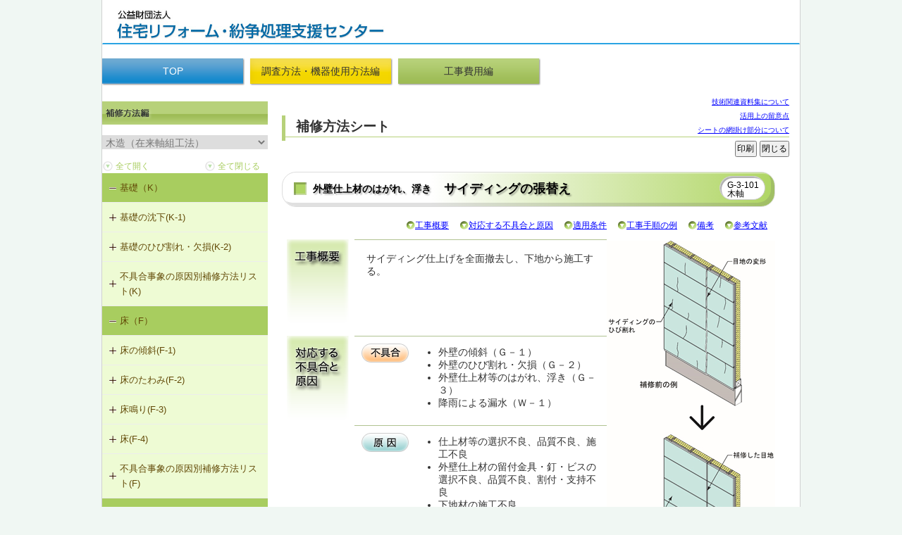

--- FILE ---
content_type: text/html;charset=UTF-8
request_url: https://reference.chord.or.jp/sr/hs/t/G-3-101.html
body_size: 10973
content:
<!DOCTYPE html PUBLIC "-//W3C//DTD XHTML 1.0 Transitional//EN" "http://www.w3.org/TR/xhtml1/DTD/xhtml1-transitional.dtd">
<html xmlns="http://www.w3.org/1999/xhtml" xml:lang="ja" lang="ja">









<head>
<meta http-equiv="Pragma" content="no-cache">
<meta http-equiv="Cache-Control" content="no-cache">
<meta http-equiv="Expires" content="0">
<meta http-equiv="content-type" content="text/html; charset=UTF-8" />
<meta http-equiv="content-style-type" content="text/css" />
<meta http-equiv="content-script-type" content="text/javascript" />
<meta http-equiv="content-language" content="ja" />
<meta name="Keywords" content="住宅不具合・瑕疵総合データベース" />
<meta name="Description" content="住宅不具合・瑕疵総合データベース" />
<!-- NEW CLOUD -->



<link rel="stylesheet" href="/css/basic.css" type="text/css" />
<link rel="stylesheet" href="/css/card_column.css" type="text/css" />
<link rel="stylesheet" type="text/css" media="screen, print" href="/sr/css/hs_card.css" />
<link rel="stylesheet" href="/css/jquery.alerts.css" type="text/css" />
<link rel="stylesheet" href="/css/public_2012.css" type="text/css" />
<link rel="stylesheet" href="/css/column.css" type="text/css" />




<link rel="stylesheet" href="/sr/css_general/basic.css?=20260126074747" type="text/css" />
<!-- Global site tag (gtag.js) - Google Analytics -->
<script async src="https://www.googletagmanager.com/gtag/js?id=UA-3962190-8"></script>
<script>
  window.dataLayer = window.dataLayer || [];
  function gtag(){dataLayer.push(arguments);}
  gtag('js', new Date());

  gtag('config', 'UA-3962190-8');
</script>



<title>住宅紛争処理技術関連資料集</title>


<script type="text/javascript" src="/js/jquery/jquery-1.3.2.min.js"></script>
<script type="text/javascript" src="/js/jquery/jquery.highlight-5.js"></script>
<script type="text/javascript" src="/js/highlight_ajax.js"></script>
<script type="text/javascript" src="/js/mysheet/mysheet.js"></script>
<script type="text/javascript" src="/js/jquery/jquery.alerts.js"></script>
<script type="text/javascript" src="/js/jquery/jquery.ui.draggable.js"></script>
<script type="text/javascript" src="/js/polyfill/url.js"></script>
<script type="text/javascript">
$(document).ready( function() {
  $('#koz_pull').change(function(){
      // value値が2のデータを選択
      var permalinks = {
        1: "/sr/hs/t/f-1-101.html",
        2: "/sr/hs/t/f-3-202.html",
        3: "/sr/hs/rc/g-2-305.html",
        4: "/sr/hs/s/f-2-401.html"
      }
      $('#form_koz').attr('action', permalinks[$(this).val()]).submit();
  });

  const urlQuery = url = window.location.search;
  const kozId = urlQuery.replace(/.*koz\=(\d).*/, '\$1') * 1;
  if ( kozId ) {
    $('#hs_Main a').each( function () {
      try {
        const url = new URL( this.href );
        if ( ! url.searchParams.has( 'koz' ) && /\.s?html?$|\/$/i.test( url.pathname ) ) {
          url.searchParams.append( 'koz', kozId );
          this.href = url.toString();
        }
      } catch (e) {}
    } );
  }
});

var count;
function BoxChecked(check){
  for(count = 0; count < document.form.menuck.length; count++){
    document.form.menuck[count].checked = check;  //チェックボックスをON/OFFにする
  }
}
//全て開く・全て閉じる-->
</script>

</head>

<body>

<div id='my_wrapper' class="no-login ">
    <div id="my_header_general">
        <h1><img class="logo" src="/sr/img_general/logo.jpg" alt="住まいるダイヤル"></h1>
        
    </div>










  





  




<div class="nav_bar">
  <div class="top_nav"><a href="/sr/hs/index.html" class="top_nav_1">TOP</a><a href="/sr/ts/index.html?koz=1#mokuji" class="top_nav_2">調査方法・機器使用方法編</a><a href="/sr/kj/index.html" class="top_nav_3">工事費用編</a></div>
</div>
<div id="content_box" class="hs">
  <div class="side_menu hs_side">
    <img src="/sr/img/column/hs_headtitle.png" width="235" height="33" alt="補修方法編" />
    <div class="construction">
      <form method="post" id="form_koz" name="koz_pulldown" action="#">
        <select id="koz_pull" name="sel_koz">
        <option selected value="1">木造（在来軸組工法）</option>
        <option value="2">木造（枠組壁工法）</option>
        <option value="3">鉄筋コンクリート造</option>
        <option value="4">鉄骨造</option>
      </select>
        <input type="hidden" name="gd" value="card">
        <input type="hidden" name="cd" value="5575">
        <input type="hidden" name="koz" value="1">
        <input type="hidden" name="cls" value="y">
        <input type="hidden" name="select_bui" value="外壁（G）">
        <input type="hidden" name="koz_pull_changed" value="1">
      </form>
    </div>
    <form name="form" method="GET">
      <div class="clearfix">
        <div class="all_open">
          <input type="button" onClick="BoxChecked(true);" VALUE="全て開く">
        </div>
        <div class="all_close">
          <input type="button" onClick="BoxChecked(false);" VALUE="全て閉じる">
        </div>
      </div>




  
  
    
      

    
  

  
  
    
      

    
  

  
  
    
      

    
  

  
  

  
  
    
      

    
  

  
  
    
      

    
  

  
  

  
  
    
      

    
  

  
  
    
      

    
      

    
  

  
  
    
      

    
  

  
  
    
      

    
  

  
  
    
      

    
  

  
  
    
      

    
  

  
  
    
      

    
  

  
  
    
      

    
  

  
  
    
      

    
  

  
  
    
      

    
  

  
  
    
      

    
  

  
  
    
      

    
  

  
  
    
      

    
  

  
  
    
      

    
  

  
  
    
      

    
  

  
  

  
  

  
  

  
  

  
  

  
  

  
  

  
  

  
  

  
  

  
  

  
  

  
  
    
      

    
  

  
  
    
      

    
  

  
  
    
      

    
  

  
  
    
      

    
  

  
  
    
      

    
  

  
  

  
  

  
  

  
  

  
  

  
  

  
  

  
  

  
  

  
  
    
      

    
  

  
  
    
      

    
  

  
  

  
  

  
  

  
  
    
      

    
  

  
  
    
      

    
  

  
  
    
      

    
      

    
  

  
  

  
  
    
      

    
  

  
  
    
      

    
  

  
  
    
      

    
  

  
  
    
      

    
  

  
  
    
      

    
  

  
  

  
  

  
  

  
  

  
  

  
  

  
  

  
  

  
  
    
      

    
  

  
  
    
      

    
  

  
  

  
  

  
  

  
  

  
  

  
  

  
  

  
  

  
  

  
  

  
  

  
  

  
  

  
  

  
  

  
  

  
  

  
  

  
  
    
      

    
  

  
  
    
      

    
  

  
  
    
      

    
  

  
  

  
  

  
  

  
  

  
  

  
  

  
  

  
  

  
  
    
      

    
  

  
  
    
      

    
  

  
  

  
  
    
      

    
  

  
  
    
      

    
  

  
  
    
      

    
  

  
  
    
      

    
  

  
  
    
      

    
  

  
  
    
      

    
  

  
  

  
  

  
  
    
      

    
  

  
  
    
      

    
  

  
  
    
      

    
  

  
  

  
  

  
  

  
  

  
  

  
  

  
  

  
  
    
      

    
  

  
  

  
  
    
      

    
  

  
  
    
      

    
  

  
  
    
      

    
  

  
  
    
      

    
  

  
  
    
      

    
  

  
  
    
      

    
  

  
  
    
      

    
  

  
  
    
      

    
      

    
  

  
  
    
      

    
  

  
  
    
      

    
  

  
  
    
      

    
  

  
  
    
      

    
  

  
  
    
      

    
  

  
  
    
      

    
  

  
  
    
      

    
  

  
  

  
  

  
  

  
  

  
  

  
  

  
  

  
  

  
  
    
      

    
  

  
  
    
      

    
  

  
  

  
  

  
  
    
      

    
  

  
  

  
  

  
  

  
  
    
      

    
  

  
  

  
  

  
  

  
  
    
      

    
  

  
  
    
      

    
  

  
  
    
      

    
  

  
  
    
      

    
  

  
  
    
      

    
  

  
  
    
      

    
  

  
  
    
      

    
  

  
  
    
      

    
  

  
  
    
      

    
  

  
  
    
      

    
  

  
  
    
      

    
  

  
  
    
      

    
  

  
  
    
      

    
  

  
  
    
      

    
  

  
  
    
      

    
  

  
  

  
  

  
  

  
  

  
  

  
  

  
  

  
  

  
  

  
  

  
  

  
  

  
  

  
  

  
  

  
  

  
  

  
  

  
  

  
  

  
  

  
  

  
  

  
  

  
  

  
  

  
  

  
  

  
  

  
  

  
  

  
  

  
  

  
  

  
  

  
  

  
  

  
  

  
  

  
  

  
  
    
      

    
  

  
  
    
      

    
  

  
  
    
      

    
  

  
  
    
      

    
  

  
  
    
      

    
  

  
  
    
      

    
  

  
  
    
      

    
  

  
  
    
      

    
  

  
  
    
      

    
  

  
  
    
      

    
  

  
  
    
      

    
  

  
  
    
      

    
  

  
  
    
      

    
  

  
  
    
      

    
  

  
  
    
      

    
  

  
  
    
      

    
  

  
  
    
      

    
  

  
  
    
      

    
  

  
  

  
  
    
      

    
  

  
  

  
  

  
  

  
  

  
  

  
  

  
  

  
  
    
      

    
  

  
  
    
      

    
  

  
  
    
      

    
  

  
  
    
      

    
  

  
  
    
      

    
  

  
  
    
      

    
  

  
  
    
      

    
  

  
  

  
  

  
  

  
  
    
      

    
  

  
  

  
  
    
      

    
  

  
  
    
      

    
  

  
  

  
  

  
  

  
  
    
      

    
  

  
  

  
  

  
  
    
      

    
  

  
  

  
  

  
  
    
      

    
  

  
  

  
  
    
      

    
  

  
  
    
      

    
  

  
  
    
      

    
  

  
  

  
  

  
  

  
  

  
  

  
  

  
  

  
  
    
      

    
  

  
  
    
      

    
  

  
  
    
      

    
  

  
  
    
      

    
  

  
  
    
      

    
  

  
  
    
      

    
  

  
  

  
  

  
  
    
      

    
  

  
  

  
  

  
  

  
  
    
      

    
  

  
  

  
  

  
  

  
  
    
      

    
  

  
  

  
  

  
  

  
  
    
      

    
  

  
  

  
  

  
  

  
  
    
      

    
  

  
  

  
  

  
  
    
      

    
  

  
  

  
  

  
  
    
      

    
  

  
  

  
  

  
  

  
  

  
  

  
  
    
      

    
  

  
  

  
  

  
  

  
  
    
      

    
  

  
  

  
  

  
  

  
  
    
      

    
  

  
  

  
  

  
  
    
      

    
  

  
  

  
  

  
  

  
  
    
      

    
  

  
  

  
  

  
  
    
      

    
  

  
  

  
  

  
  

  
  
    
      

    
  

  
  

  
  

  
  

  
  
    
      

    
  

  
  

  
  

  
  
    
      

    
  

  
  

  
  

  
  
    
      

    
  

  
  

  
  

  
  
    
      

    
  

  
  

  
  

  
  
    
      

    
  

  
  

  
  

  
  

  
  
    
      

    
  

  
  

  
  

  
  

  
  
    
      

    
  

  
  

  
  

  
  

  
  
    
      

    
  

  
  

  
  

  
  

  
  
    
      

    
  

  
  

  
  

  
  

  
  
    
      

    
  

  
  

  
  

  
  

  
  
    
      

    
  

  
  

  
  

  
  

  
  
    
      

    
  

  
  

  
  

  
  

  
  

  
  

  
  

  
  
    
      

    
  

  
  
    
      

    
  

  
  
    
      

    
  

  
  
    
      

    
  

  
  
    
      

    
  

  
  
    
      

    
  

  
  

  
  

  
  


      <div class="menu tsmenu">












        <input name="menuck" type="checkbox" id="Panel1" class="on-off " checked="checked">
        <label for="Panel1" class="genericon-plus genericon">基礎（K）</label>

  
        <ul>
  
  
  
  
          
          
          
          <input name="menuck" type="checkbox" id="Panel1-1" class="on-off">
          <label for="Panel1-1" class="genericon-plus genericon">基礎の沈下(K-1)</label>

    
    
      
        
          
            <ul>
        
            <li><a href="/sr/hs/t/k-1-101.html?koz=1">K-1-101 土台をジャッキアップのうえ、基礎の再施工</a></li>
        
      
        
            <li><a href="/sr/hs/t/k-1-102.html?koz=1">K-1-102 布基礎をべた基礎に変更（基礎天端レベル調整）</a></li>
        
      
        
            <li><a href="/sr/hs/t/k-1-103.html?koz=1">K-1-103 布基礎底盤の拡大（基礎の天端レベル調整）</a></li>
        
      
        
            <li><a href="/sr/hs/t/k-1-104.html?koz=1">K-1-104 土台をジャッキアップのうえ、土台と基礎の間にモルタル充填</a></li>
        
      
        
            <li><a href="/sr/hs/t/k-1-105.html?koz=1">K-1-105 土台をジャッキアップのうえ、基礎天端レベル調整</a></li>
        
      
        
            <li><a href="/sr/hs/t/k-1-501.html?koz=1">K-1-501 基礎をジャッキアップのうえ、鋼管圧入工法</a></li>
        
      
        
            <li><a href="/sr/hs/t/k-1-502.html?koz=1">K-1-502 基礎をジャッキアップのうえ、耐圧版工法</a></li>
        
      
        
            <li><a href="/sr/hs/t/k-1-503.html?koz=1">K-1-503 グラウト注入工法</a></li>
        
            </ul>
        
      
    
  
  
  

  
  
  
  
          
          
          
          <input name="menuck" type="checkbox" id="Panel1-2" class="on-off">
          <label for="Panel1-2" class="genericon-plus genericon">基礎のひび割れ・欠損(K-2)</label>

    
    
      
        
          
            <ul>
        
            <li><a href="/sr/hs/t/k-2-501.html?koz=1">K-2-501 樹脂注入工法</a></li>
        
      
        
            <li><a href="/sr/hs/t/k-2-502.html?koz=1">K-2-502 充填工法</a></li>
        
      
        
            <li><a href="/sr/hs/t/k-2-503.html?koz=1">K-2-503 打直し工法</a></li>
        
      
        
            <li><a href="/sr/hs/t/k-2-504.html?koz=1">K-2-504 増し打ち補修</a></li>
        
      
        
            <li><a href="/sr/hs/t/k-2-601.html?koz=1">K-2-601 Uカットシール材充填工法</a></li>
        
      
        
            <li><a href="/sr/hs/t/k-2-602.html?koz=1">K-2-602 シール工法</a></li>
        
      
        
            <li><a href="/sr/hs/t/k-2-603.html?koz=1">K-2-603 モルタルの塗替え</a></li>
        
            </ul>
        
      
    
  
  
  

  
  
  
  
          
          
          
          <input name="menuck" type="checkbox" id="Panel1-3" class="on-off">
          <label for="Panel1-3" class="genericon-plus genericon">不具合事象の原因別補修方法リスト(K)</label>

    
    
      
        
          
            <ul>
        
            <li><a href="/sr/hs/t/list-t1-k-1.html?koz=1">基礎の沈下（K-1）</a></li>
        
      
        
            <li><a href="/sr/hs/t/list-t1-k-1_1.html?koz=1">基礎のひび割れ・欠損（K-2）</a></li>
        
            </ul>
        
      
    
  
  
  
        </ul>
  






        <input name="menuck" type="checkbox" id="Panel2" class="on-off " checked="checked">
        <label for="Panel2" class="genericon-plus genericon">床（F）</label>

  
        <ul>
  
  
  
  
          
          
          
          <input name="menuck" type="checkbox" id="Panel2-1" class="on-off">
          <label for="Panel2-1" class="genericon-plus genericon">床の傾斜(F-1)</label>

    
    
      
        
          
            <ul>
        
            <li><a href="/sr/hs/t/f-1-101.html?koz=1">F-1-101 柱による梁の補強</a></li>
        
      
        
            <li><a href="/sr/hs/t/f-1-102.html?koz=1">F-1-102 溝形鋼による梁の補強</a></li>
        
      
        
            <li><a href="/sr/hs/t/f-1-103.html?koz=1">F-1-103 H形鋼による梁の補強</a></li>
        
      
        
            <li><a href="/sr/hs/t/f-1-104.html?koz=1">F-1-104 添え梁による梁の補強</a></li>
        
      
        
            <li><a href="/sr/hs/t/f-1-105.html?koz=1">F-1-105 添え梁による梁の補強（側面）</a></li>
        
      
        
            <li><a href="/sr/hs/t/f-1-106.html?koz=1">F-1-106 梁の交換</a></li>
        
      
        
            <li><a href="/sr/hs/t/f-1-107.html?koz=1">F-1-107 梁と柱の仕口部分を添え柱により補強</a></li>
        
      
        
            <li><a href="/sr/hs/t/f-1-108.html?koz=1">F-1-108 梁と柱の仕口部分を受け金物により補強</a></li>
        
      
        
            <li><a href="/sr/hs/t/f-1-109.html?koz=1">F-1-109 土台の交換</a></li>
        
      
        
            <li><a href="/sr/hs/t/f-1-110.html?koz=1">F-1-110 束立てによる大引きの補強</a></li>
        
      
        
            <li><a href="/sr/hs/t/f-1-111.html?koz=1">F-1-111 大引きの補修</a></li>
        
      
        
            <li><a href="/sr/hs/t/f-1-112.html?koz=1">F-1-112 根太掛けの補修</a></li>
        
      
        
            <li><a href="/sr/hs/t/f-1-113.html?koz=1">F-1-113 根太のレベル調整</a></li>
        
      
        
            <li><a href="/sr/hs/t/f-1-501.html?koz=1">F-1-501 大引きの交換</a></li>
        
      
        
            <li><a href="/sr/hs/t/f-1-502.html?koz=1">F-1-502 束の交換</a></li>
        
      
        
            <li><a href="/sr/hs/t/f-1-503.html?koz=1">F-1-503 束石の再設置</a></li>
        
            </ul>
        
      
    
  
  
  

  
  
  
  
          
          
          
          <input name="menuck" type="checkbox" id="Panel2-2" class="on-off">
          <label for="Panel2-2" class="genericon-plus genericon">床のたわみ(F-2)</label>

    
    
      
        
          
            <ul>
        
            <li><a href="/sr/hs/t/f-2-101.html?koz=1">F-2-101 根太の交換</a></li>
        
      
        
            <li><a href="/sr/hs/t/f-2-102.html?koz=1">F-2-102 下地合板の張替え（根太を含む）</a></li>
        
            </ul>
        
      
    
  
  
  

  
  
  
  
          
          
          
          <input name="menuck" type="checkbox" id="Panel2-3" class="on-off">
          <label for="Panel2-3" class="genericon-plus genericon">床鳴り(F-3)</label>

    
    
      
        
          
            <ul>
        
            <li><a href="/sr/hs/t/f-3-101.html?koz=1">F-3-101 下地合板の留付け直し</a></li>
        
      
        
            <li><a href="/sr/hs/t/f-3-102.html?koz=1">F-3-102 床鳴りの補修</a></li>
        
            </ul>
        
      
    
  
  
  

  
  
  
  
          
          
          
          <input name="menuck" type="checkbox" id="Panel2-4" class="on-off">
          <label for="Panel2-4" class="genericon-plus genericon">床(F-4)</label>

    
    
      
        
          
            <ul>
        
            <li><a href="/sr/hs/t/f-4-001.html?koz=1">F-4-001 ビニル床シートの張替え</a></li>
        
      
        
            <li><a href="/sr/hs/t/f-4-002.html?koz=1">F-4-002 カーペットの張替え</a></li>
        
      
        
            <li><a href="/sr/hs/t/f-4-501.html?koz=1">F-4-501 フローリングの張替え</a></li>
        
            </ul>
        
      
    
  
  
  

  
  
  
  
          
          
          
          <input name="menuck" type="checkbox" id="Panel2-5" class="on-off">
          <label for="Panel2-5" class="genericon-plus genericon">不具合事象の原因別補修方法リスト(F)</label>

    
    
      
        
          
            <ul>
        
            <li><a href="/sr/hs/t/list-t1-f-1.html?koz=1">床の傾斜（F-1）</a></li>
        
      
        
            <li><a href="/sr/hs/t/list-t1-f-1_1.html?koz=1">床のたわみ（F-2）</a></li>
        
      
        
            <li><a href="/sr/hs/t/list-t1-f-1_2.html?koz=1">床鳴り（F-3）</a></li>
        
            </ul>
        
      
    
  
  
  
        </ul>
  






        <input name="menuck" type="checkbox" id="Panel3" class="on-off " checked="checked">
        <label for="Panel3" class="genericon-plus genericon">外壁（G）</label>

  
        <ul>
  
  
  
  
          
          
          
          <input name="menuck" type="checkbox" id="Panel3-1" class="on-off" checked="checked">
          <label for="Panel3-1" class="genericon-plus genericon">外壁の傾斜(G-1)</label>

    
    
      
        
          
            <ul>
        
            <li><a href="/sr/hs/t/g-1-101.html?koz=1">G-1-101 柱の交換</a></li>
        
      
        
            <li><a href="/sr/hs/t/g-1-102.html?koz=1">G-1-102 耐力壁（筋かい）の新設</a></li>
        
      
        
            <li><a href="/sr/hs/t/g-1-103.html?koz=1">G-1-103 筋かいの補強・緊結部補強</a></li>
        
      
        
            <li><a href="/sr/hs/t/g-1-104.html?koz=1">G-1-104 火打ち梁の追加</a></li>
        
      
        
            <li><a href="/sr/hs/t/g-1-105.html?koz=1">G-1-105 耐力壁（面材）の新設</a></li>
        
            </ul>
        
      
    
  
  
  

  
  
  
  
          
          
          
          <input name="menuck" type="checkbox" id="Panel3-2" class="on-off" checked="checked">
          <label for="Panel3-2" class="genericon-plus genericon">外壁のひび割れ・欠損(G-2)</label>

    
    
      
        
          
            <ul>
        
            <li><a href="/sr/hs/t/g-2-101.html?koz=1">G-2-101 モルタル塗替え（下地込み）</a></li>
        
      
        
            <li><a href="/sr/hs/t/g-2-102.html?koz=1">G-2-102 モルタル塗替え</a></li>
        
      
        
            <li><a href="/sr/hs/t/g-2-501.html?koz=1">G-2-501 ひび割れ改修工法（外壁部）</a></li>
        
      
        
            <li><a href="/sr/hs/t/g-2-502.html?koz=1">G-2-502 シール工法（外壁部）</a></li>
        
      
        
            <li><a href="/sr/hs/t/g-2-503.html?koz=1">G-2-503 モルタル充填工法（外壁部）</a></li>
        
            </ul>
        
      
    
  
  
  

  
  
  
  
          
          
          
          <input name="menuck" type="checkbox" id="Panel3-3" class="on-off" checked="checked">
          <label for="Panel3-3" class="genericon-plus genericon">外壁仕上材のはがれ、浮き(G-3)</label>

    
    
      
        
          
            <ul>
        
            <li class="pick"><a href="/sr/hs/t/g-3-101.html?koz=1">G-3-101 サイディングの張替え</a></li>
        
      
        
            <li><a href="/sr/hs/t/g-3-102.html?koz=1">G-3-102 板張りの張替え（下見板張り）</a></li>
        
      
        
            <li><a href="/sr/hs/t/g-3-501.html?koz=1">G-3-501 サイディングのひび割れの補修</a></li>
        
            </ul>
        
      
    
  
  
  

  
  
  
  
          
          
          
          <input name="menuck" type="checkbox" id="Panel3-4" class="on-off" checked="checked">
          <label for="Panel3-4" class="genericon-plus genericon">不具合事象の原因別補修方法リスト(G)</label>

    
    
      
        
          
            <ul>
        
            <li><a href="/sr/hs/t/list-t1-g-1.html?koz=1">外壁の傾斜（G-1）</a></li>
        
      
        
            <li><a href="/sr/hs/t/list-t1-g-1_1.html?koz=1">外壁のひび割れ・欠損（G-2）</a></li>
        
      
        
            <li><a href="/sr/hs/t/list-t1-g-1_2.html?koz=1">外壁仕上材のはがれ、浮き（G-3）</a></li>
        
            </ul>
        
      
    
  
  
  
        </ul>
  






        <input name="menuck" type="checkbox" id="Panel4" class="on-off " checked="checked">
        <label for="Panel4" class="genericon-plus genericon">内壁（N）</label>

  
        <ul>
  
  
  
  
          
          
          
          <input name="menuck" type="checkbox" id="Panel4-1" class="on-off">
          <label for="Panel4-1" class="genericon-plus genericon">内壁の傾斜(N-1)</label>

    
    
      
        
          
            <ul>
        
            <li><a href="/sr/hs/t/n-1-001.html?koz=1">N-1-001 下地材・仕上材の取替え（内壁部）</a></li>
        
            </ul>
        
      
    
  
  
  

  
  
  
  
          
          
          
          <input name="menuck" type="checkbox" id="Panel4-2" class="on-off">
          <label for="Panel4-2" class="genericon-plus genericon">内壁(N-2)</label>

    
    
      
        
          
            <ul>
        
            <li><a href="/sr/hs/t/n-2-001.html?koz=1">N-2-001 仕上材の張替え（内壁部）</a></li>
        
            </ul>
        
      
    
  
  
  

  
  
  
  
          
          
          
          <input name="menuck" type="checkbox" id="Panel4-3" class="on-off">
          <label for="Panel4-3" class="genericon-plus genericon">不具合事象の原因別補修方法リスト(N)</label>

    
    
      
        
          
            <ul>
        
            <li><a href="/sr/hs/t/list-t1-n-1.html?koz=1">内壁の傾斜（N-1）</a></li>
        
            </ul>
        
      
    
  
  
  
        </ul>
  






        <input name="menuck" type="checkbox" id="Panel5" class="on-off " checked="checked">
        <label for="Panel5" class="genericon-plus genericon">天井（C）</label>

  
        <ul>
  
  
  
  
          
          
          
          <input name="menuck" type="checkbox" id="Panel5-1" class="on-off">
          <label for="Panel5-1" class="genericon-plus genericon">天井のたわみ(C-1)</label>

    
    
      
        
          
            <ul>
        
            <li><a href="/sr/hs/t/c-1-101.html?koz=1">C-1-101 天井の張替え</a></li>
        
            </ul>
        
      
    
  
  
  

  
  
  
  
          
          
          
          <input name="menuck" type="checkbox" id="Panel5-2" class="on-off">
          <label for="Panel5-2" class="genericon-plus genericon">天井(C-2)</label>

    
    
      
        
          
            <ul>
        
            <li><a href="/sr/hs/t/c-2-001.html?koz=1">C-2-001 天井仕上材の張替え</a></li>
        
            </ul>
        
      
    
  
  
  

  
  
  
  
          
          
          
          <input name="menuck" type="checkbox" id="Panel5-3" class="on-off">
          <label for="Panel5-3" class="genericon-plus genericon">不具合事象の原因別補修方法リスト(C)</label>

    
    
      
        
          
            <ul>
        
            <li><a href="/sr/hs/t/list-t1-c-1.html?koz=1">天井のたわみ（C-1）</a></li>
        
            </ul>
        
      
    
  
  
  
        </ul>
  






        <input name="menuck" type="checkbox" id="Panel6" class="on-off " checked="checked">
        <label for="Panel6" class="genericon-plus genericon">屋根（R）</label>

  
        <ul>
  
  
  
  
          
          
          
          <input name="menuck" type="checkbox" id="Panel6-1" class="on-off">
          <label for="Panel6-1" class="genericon-plus genericon">勾配屋根の変形（はがれ、ずれ、浮き）(R-1)</label>

    
    
      
        
          
            <ul>
        
            <li><a href="/sr/hs/t/r-1-101.html?koz=1">R-1-101 むな木の交換</a></li>
        
      
        
            <li><a href="/sr/hs/t/r-1-102.html?koz=1">R-1-102 母屋の増設</a></li>
        
      
        
            <li><a href="/sr/hs/t/r-1-103.html?koz=1">R-1-103 小屋束の増設</a></li>
        
      
        
            <li><a href="/sr/hs/t/r-1-104.html?koz=1">R-1-104 たる木の交換</a></li>
        
      
        
            <li><a href="/sr/hs/t/r-1-105.html?koz=1">R-1-105 たる木の添木補強</a></li>
        
      
        
            <li><a href="/sr/hs/t/r-1-106.html?koz=1">R-1-106 たる木、下地板のレベルの調整</a></li>
        
      
        
            <li><a href="/sr/hs/t/r-1-107.html?koz=1">R-1-107 振れ止め、桁行筋かいの設置</a></li>
        
      
        
            <li><a href="/sr/hs/t/r-1-501.html?koz=1">R-1-501 仕上材の留付け直し（瓦ぶき）</a></li>
        
      
        
            <li><a href="/sr/hs/t/r-1-601.html?koz=1">R-1-601 屋根下地材・ふき材の交換</a></li>
        
            </ul>
        
      
    
  
  
  

  
  
  
  
          
          
          
          <input name="menuck" type="checkbox" id="Panel6-2" class="on-off">
          <label for="Panel6-2" class="genericon-plus genericon">不具合事象の原因別補修方法リスト(R)</label>

    
    
      
        
          
            <ul>
        
            <li><a href="/sr/hs/t/list-t1-r-1.html?koz=1">勾配屋根の変形（はがれ、ずれ、浮き）（R-1）</a></li>
        
            </ul>
        
      
    
  
  
  
        </ul>
  






        <input name="menuck" type="checkbox" id="Panel7" class="on-off " checked="checked">
        <label for="Panel7" class="genericon-plus genericon">騒音（SO）</label>

  
        <ul>
  
  
  
  
          
          
          
          <input name="menuck" type="checkbox" id="Panel7-1" class="on-off">
          <label for="Panel7-1" class="genericon-plus genericon">界床に係る遮音不良（椅子の移動音や物の落下音等の床衝撃音）（SO-2）</label>

    
    
      
        
          
            <ul>
        
            <li><a href="/sr/hs/t/so-2-501.html?koz=1">SO-2-501 軽量床衝撃音に対する遮音性能のあるフローリング材（床下地材等を含む）への交換</a></li>
        
            </ul>
        
      
    
  
  
  

  
  
  
  
          
          
          
          <input name="menuck" type="checkbox" id="Panel7-2" class="on-off">
          <label for="Panel7-2" class="genericon-plus genericon">界壁に係る遮音不良（界壁からの透過音）（SO-3）</label>

    
    
      
        
          
            <ul>
        
            <li><a href="/sr/hs/t/so-3-501.html?koz=1">SO-3-501 界壁へのせっこうボードの増し張り</a></li>
        
            </ul>
        
      
    
  
  
  

  
  
  
  
  

  
  
  
  
          
          
          
          <input name="menuck" type="checkbox" id="Panel7-4" class="on-off">
          <label for="Panel7-4" class="genericon-plus genericon">その他の騒音（SO-5）</label>

    
    
      
        
          
            <ul>
        
            <li><a href="/sr/hs/t/so-5-501.html?koz=1">SO-5-501 外壁内透湿防水シートの留め付け補修</a></li>
        
            </ul>
        
      
    
  
  
  

  
  
  
  
          
          
          
          <input name="menuck" type="checkbox" id="Panel7-5" class="on-off">
          <label for="Panel7-5" class="genericon-plus genericon">不具合事象の原因別補修方法リスト(SO)</label>

    
    
      
        
          
            <ul>
        
            <li><a href="/sr/hs/t/list-t1-so-1.html?koz=1">界床に係る遮音不良（床歩行音等の床衝撃音）（SO-1）</a></li>
        
      
        
            <li><a href="/sr/hs/t/list-t1-so.html?koz=1">界床に係る遮音不良（椅子の移動音や物の落下音等の床衝撃音）（SO-2）</a></li>
        
      
        
            <li><a href="/sr/hs/t/list-t1-so_1.html?koz=1">界壁に係る遮音不良（界壁からの透過音）（SO-3）</a></li>
        
      
        
            <li><a href="/sr/hs/t/list-t1-so_2.html?koz=1">外壁開口部に係る遮音不良（外部開口部からの透過音）（SO-4）</a></li>
        
      
        
            <li><a href="/sr/hs/t/list-t1-so_3.html?koz=1">その他の騒音（SO-5）</a></li>
        
            </ul>
        
      
    
  
  
  
        </ul>
  






        <input name="menuck" type="checkbox" id="Panel8" class="on-off " checked="checked">
        <label for="Panel8" class="genericon-plus genericon">振動（V）</label>

  
        <ul>
  
  
  
  
          
          
          
          <input name="menuck" type="checkbox" id="Panel8-1" class="on-off">
          <label for="Panel8-1" class="genericon-plus genericon">設備からの騒音、振動(V-3)</label>

    
    
      
        
          
            <ul>
        
            <li><a href="/sr/hs/t/v-3-001.html?koz=1">V-3-001 換気扇・ダクト等の交換工事</a></li>
        
      
        
            <li><a href="/sr/hs/t/v-3-002.html?koz=1">V-3-002 水栓の取付け直し</a></li>
        
      
        
            <li><a href="/sr/hs/t/v-3-003.html?koz=1">V-3-003 器具用通気弁の取付け</a></li>
        
      
        
            <li><a href="/sr/hs/t/v-3-004.html?koz=1">V-3-004 遮音性能のある換気フードへの交換</a></li>
        
      
        
            <li><a href="/sr/hs/t/v-3-005.html?koz=1">V-3-005 駐輪機からの音・振動の伝搬を防止する措置</a></li>
        
            </ul>
        
      
    
  
  
  

  
  
  
  
          
          
          
          <input name="menuck" type="checkbox" id="Panel8-2" class="on-off">
          <label for="Panel8-2" class="genericon-plus genericon">不具合事象の原因別補修方法リスト(V)</label>

    
    
      
        
          
            <ul>
        
            <li><a href="/sr/hs/t/list-t1-v-1.html?koz=1">床振動（V-1）</a></li>
        
      
        
            <li><a href="/sr/hs/t/list-t1-v-1_1.html?koz=1">水平振動（V-2）</a></li>
        
      
        
            <li><a href="/sr/hs/t/list-t1-v-1_2.html?koz=1">設備からの騒音、振動（V-3）</a></li>
        
            </ul>
        
      
    
  
  
  
        </ul>
  






        <input name="menuck" type="checkbox" id="Panel9" class="on-off " checked="checked">
        <label for="Panel9" class="genericon-plus genericon">内装仕上材（I）</label>

  
        <ul>
  
  
  
  
          
          
          
          <input name="menuck" type="checkbox" id="Panel9-1" class="on-off">
          <label for="Panel9-1" class="genericon-plus genericon">不具合事象の原因別補修方法リスト(I)</label>

    
    
      
        
          
            <ul>
        
            <li><a href="/sr/hs/t/list-t1-i-1.html?koz=1">内装仕上材の汚損（I-1）</a></li>
        
      
        
            <li><a href="/sr/hs/t/list-t1-i-1_1.html?koz=1">内装仕上材のひび割れ、はがれ等（I-2）</a></li>
        
            </ul>
        
      
    
  
  
  
        </ul>
  






        <input name="menuck" type="checkbox" id="Panel10" class="on-off " checked="checked">
        <label for="Panel10" class="genericon-plus genericon">建具（T）</label>

  
        <ul>
  
  
  
  
          
          
          
          <input name="menuck" type="checkbox" id="Panel10-1" class="on-off">
          <label for="Panel10-1" class="genericon-plus genericon">建具の開閉不良(T-1)</label>

    
    
      
        
          
            <ul>
        
            <li><a href="/sr/hs/t/t-1-001.html?koz=1">T-1-001 丁番の取付け調整</a></li>
        
      
        
            <li><a href="/sr/hs/t/t-1-002.html?koz=1">T-1-002 丁番の取替え</a></li>
        
      
        
            <li><a href="/sr/hs/t/t-1-003.html?koz=1">T-1-003 ラッチボルト受金物の調整</a></li>
        
      
        
            <li><a href="/sr/hs/t/t-1-004.html?koz=1">T-1-004 錠の取替え</a></li>
        
      
        
            <li><a href="/sr/hs/t/t-1-005.html?koz=1">T-1-005 戸車の調整・取替え</a></li>
        
      
        
            <li><a href="/sr/hs/t/t-1-006.html?koz=1">T-1-006 建具の反直し・取替え</a></li>
        
      
        
            <li><a href="/sr/hs/t/t-1-007.html?koz=1">T-1-007 敷居のレベル調整</a></li>
        
      
        
            <li><a href="/sr/hs/t/t-1-008.html?koz=1">T-1-008 建具上桟削り調整</a></li>
        
      
        
            <li><a href="/sr/hs/t/t-1-009.html?koz=1">T-1-009 建具枠の取替え</a></li>
        
            </ul>
        
      
    
  
  
  

  
  
  
  
          
          
          
          <input name="menuck" type="checkbox" id="Panel10-2" class="on-off">
          <label for="Panel10-2" class="genericon-plus genericon">不具合事象の原因別補修方法リスト(T)</label>

    
    
      
        
          
            <ul>
        
            <li><a href="/sr/hs/t/list-t1-t-1.html?koz=1">建具の開閉不良（T-1）</a></li>
        
            </ul>
        
      
    
  
  
  
        </ul>
  






        <input name="menuck" type="checkbox" id="Panel11" class="on-off " checked="checked">
        <label for="Panel11" class="genericon-plus genericon">漏水・結露（W）</label>

  
        <ul>
  
  
  
  
          
          
          
          <input name="menuck" type="checkbox" id="Panel11-1" class="on-off">
          <label for="Panel11-1" class="genericon-plus genericon">降雨による漏水（W-1）</label>

    
    
      
        
          
            <ul>
        
            <li><a href="/sr/hs/t/w-1-501.html?koz=1">W-1-501 けらば水切の再施工</a></li>
        
      
        
            <li><a href="/sr/hs/t/w-1-502.html?koz=1">W-1-502 軒先水切・軒どいの再施工</a></li>
        
      
        
            <li><a href="/sr/hs/t/w-1-503.html?koz=1">W-1-503 棟部下地及びシーリング材の再施工</a></li>
        
      
        
            <li><a href="/sr/hs/t/w-1-504.html?koz=1">W-1-504 下ぶき材（二重張り）と谷板の再施工</a></li>
        
      
        
            <li><a href="/sr/hs/t/w-1-505.html?koz=1">W-1-505 開口部材取付け部のシーリング再施工</a></li>
        
      
        
            <li><a href="/sr/hs/t/w-1-506.html?koz=1">W-1-506 サッシ回りの防水テープ、防水紙の再施工／遮音性能のある外部建具への交換</a></li>
        
      
        
            <li><a href="/sr/hs/t/w-1-507.html?koz=1">W-1-507 換気フード等のシーリング材の打直し</a></li>
        
      
        
            <li><a href="/sr/hs/t/w-1-508.html?koz=1">W-1-508 排気ダクトの取付け直し</a></li>
        
      
        
            <li><a href="/sr/hs/t/w-1-509.html?koz=1">W-1-509 下ぶき材、雨押え包み板の再施工</a></li>
        
      
        
            <li><a href="/sr/hs/t/w-1-510.html?koz=1">W-1-510 庇部回りの防水テープ、水切り鉄板の再施工</a></li>
        
      
        
            <li><a href="/sr/hs/t/w-1-511.html?koz=1">W-1-511 （防水床バルコニーの）防水紙、防水テープの再施工</a></li>
        
      
        
            <li><a href="/sr/hs/t/w-1-512.html?koz=1">W-1-512 防水層および水切り部シーリングの再施工</a></li>
        
      
        
            <li><a href="/sr/hs/t/w-1-513.html?koz=1">W-1-513 ドレンまわりの再施工</a></li>
        
      
        
            <li><a href="/sr/hs/t/w-1-514.html?koz=1">W-1-514 軒先壁止まりの再施工</a></li>
        
      
        
            <li><a href="/sr/hs/t/w-1-515.html?koz=1">W-1-515 バルコニー防水立上りの確保</a></li>
        
      
        
            <li><a href="/sr/hs/t/w-1-516.html?koz=1">W-1-516 窯業系サイディング幕板の再施工</a></li>
        
      
        
            <li><a href="/sr/hs/t/w-1-601.html?koz=1">W-1-601 竪どいの増設</a></li>
        
      
        
            <li><a href="/sr/hs/t/w-1-602.html?koz=1">W-1-602 竪どいのとい受け金物の取付け直し</a></li>
        
      
        
            <li><a href="/sr/hs/t/w-1-603.html?koz=1">W-1-603 曲面屋根の横ぶきを立て平ぶきにふき替え</a></li>
        
            </ul>
        
      
    
  
  
  

  
  
  
  
          
          
          
          <input name="menuck" type="checkbox" id="Panel11-2" class="on-off">
          <label for="Panel11-2" class="genericon-plus genericon">設備からの漏水（W-2）</label>

    
    
      
        
          
            <ul>
        
            <li><a href="/sr/hs/t/w-2-001.html?koz=1">W-2-001 混合水栓の接続部品の交換</a></li>
        
      
        
            <li><a href="/sr/hs/t/w-2-002.html?koz=1">W-2-002 給湯配管の取替え、再固定</a></li>
        
      
        
            <li><a href="/sr/hs/t/w-2-003.html?koz=1">W-2-003 給水・給湯配管接続部のガスケット交換</a></li>
        
      
        
            <li><a href="/sr/hs/t/w-2-004.html?koz=1">W-2-004 継手の交換</a></li>
        
      
        
            <li><a href="/sr/hs/t/w-2-005.html?koz=1">W-2-005 大便器と排水配管接続部の取付け直し</a></li>
        
      
        
            <li><a href="/sr/hs/t/w-2-006.html?koz=1">W-2-006 給水配管ルートの変更</a></li>
        
      
        
            <li><a href="/sr/hs/t/w-2-007.html?koz=1">W-2-007 洗濯機防水パン・トラップの取付け直し</a></li>
        
            </ul>
        
      
    
  
  
  

  
  
  
  
          
          
          
          <input name="menuck" type="checkbox" id="Panel11-3" class="on-off">
          <label for="Panel11-3" class="genericon-plus genericon">結露（W-3）</label>

    
    
      
        
          
            <ul>
        
            <li><a href="/sr/hs/t/w-3-001_1.html?koz=1">W-3-001 防露型の便器・ロータンクに交換</a></li>
        
      
        
            <li><a href="/sr/hs/t/w-3-002_1.html?koz=1">W-3-002 結露受、結露排水口の追加</a></li>
        
      
        
            <li><a href="/sr/hs/t/w-3-003.html?koz=1">W-3-003 熱交換型換気扇の設置</a></li>
        
      
        
            <li><a href="/sr/hs/t/w-3-004_1.html?koz=1">W-3-004 湿度連動型換気扇の設置</a></li>
        
      
        
            <li><a href="/sr/hs/t/w-3-005_1.html?koz=1">W-3-005 換気扇連動給気口の設置</a></li>
        
      
        
            <li><a href="/sr/hs/t/w-3-006_1.html?koz=1">W-3-006 給水配管・排水配管等の防露被覆</a></li>
        
      
        
            <li><a href="/sr/hs/t/w-3-101.html?koz=1">W-3-101 外壁断熱材の交換</a></li>
        
      
        
            <li><a href="/sr/hs/t/w-3-102.html?koz=1">W-3-102 天井断熱材の不連続部分の修正</a></li>
        
      
        
            <li><a href="/sr/hs/t/w-3-103.html?koz=1">W-3-103 床断熱材のたれ下がり防止再施工</a></li>
        
      
        
            <li><a href="/sr/hs/t/w-3-501.html?koz=1">W-3-501 外壁通気層構法の採用</a></li>
        
      
        
            <li><a href="/sr/hs/t/w-3-502.html?koz=1">W-3-502 熱橋部の断熱処理</a></li>
        
      
        
            <li><a href="/sr/hs/t/w-3-503.html?koz=1">W-3-503 壁防湿層の再施工</a></li>
        
      
        
            <li><a href="/sr/hs/t/w-3-601.html?koz=1">W-3-601 断熱性能の高いサッシに交換</a></li>
        
      
        
            <li><a href="/sr/hs/t/w-3-602.html?koz=1">W-3-602 床下防湿処置</a></li>
        
      
        
            <li><a href="/sr/hs/t/w-3-603.html?koz=1">W-3-603 小屋裏換気口、換気装置の増設・拡大</a></li>
        
            </ul>
        
      
    
  
  
  

  
  
  
  
          
          
          
          <input name="menuck" type="checkbox" id="Panel11-4" class="on-off">
          <label for="Panel11-4" class="genericon-plus genericon">不具合事象の原因別補修方法リスト(W)</label>

    
    
      
        
          
            <ul>
        
            <li><a href="/sr/hs/t/list-t1-w-1.html?koz=1">降雨による漏水（W-1）</a></li>
        
      
        
            <li><a href="/sr/hs/t/list-t1-w-1_1.html?koz=1">設備からの漏水（W-2）</a></li>
        
      
        
            <li><a href="/sr/hs/t/list-t1-w-1_2.html?koz=1">結露（W-3）</a></li>
        
            </ul>
        
      
    
  
  
  
        </ul>
  






        <input name="menuck" type="checkbox" id="Panel12" class="on-off " checked="checked">
        <label for="Panel12" class="genericon-plus genericon">室内空気（SK）</label>

  
        <ul>
  
  
  
  
          
          
          
          <input name="menuck" type="checkbox" id="Panel12-1" class="on-off">
          <label for="Panel12-1" class="genericon-plus genericon">室内空気汚染（SK-1）</label>

    
    
      
        
          
            <ul>
        
            <li><a href="/sr/hs/t/sk-1-001.html?koz=1">SK-1-001 給排気口の位置の変更</a></li>
        
      
        
            <li><a href="/sr/hs/t/sk-1-002.html?koz=1">SK-1-002 ダクトの増設</a></li>
        
      
        
            <li><a href="/sr/hs/t/sk-1-004.html?koz=1">SK-1-004 通気措置を講じた建具への交換</a></li>
        
      
        
            <li><a href="/sr/hs/t/sk-1-005.html?koz=1">SK-1-005 通気止め・気密層の設置</a></li>
        
      
        
            <li><a href="/sr/hs/t/sk-1-003.html?koz=1">SK-1-003 換気ファンの交換</a></li>
        
      
        
            <li><a href="/sr/hs/t/c-2-001.html?koz=1">C-2-001 天井仕上材の張替え</a></li>
        
      
        
            <li><a href="/sr/hs/t/f-4-501.html?koz=1">F-4-501 フローリングの張替え</a></li>
        
      
        
            <li><a href="/sr/hs/t/n-2-001.html?koz=1">N-2-001 仕上材の張替え（内壁部）</a></li>
        
            </ul>
        
      
    
  
  
  

  
  
  
  
          
          
          
          <input name="menuck" type="checkbox" id="Panel12-2" class="on-off">
          <label for="Panel12-2" class="genericon-plus genericon">不具合事象の原因別補修方法リスト(SK)</label>

    
    
      
        
          
            <ul>
        
            <li><a href="/sr/hs/t/list-t1-sk-1.html?koz=1">室内空気の汚染（SK-1）</a></li>
        
            </ul>
        
      
    
  
  
  
        </ul>
  






        <input name="menuck" type="checkbox" id="Panel13" class="on-off " checked="checked">
        <label for="Panel13" class="genericon-plus genericon">塗装（TO）</label>

  
        <ul>
  
  
  
  
          
          
          
          <input name="menuck" type="checkbox" id="Panel13-1" class="on-off">
          <label for="Panel13-1" class="genericon-plus genericon">塗膜のふくれ・割れ・はがれ（TO-1）</label>

    
    
      
        
          
            <ul>
        
            <li><a href="/sr/hs/t/to-1-001.html?koz=1">TO-1-001 外壁の塗料の塗替え(コンクリート系下地)</a></li>
        
      
        
            <li><a href="/sr/hs/t/to-1-002.html?koz=1">TO-1-002 外壁の塗料の塗替え(金属下地)</a></li>
        
      
        
            <li><a href="/sr/hs/t/to-1-003.html?koz=1">TO-1-003 外壁の仕上塗材の塗替え(コンクリート系下地)</a></li>
        
      
        
            <li><a href="/sr/hs/t/to-1-004.html?koz=1">TO-1-004 屋根の塗料の塗替え(金属下地)</a></li>
        
      
        
            <li><a href="/sr/hs/t/to-1-005.html?koz=1">TO-1-005 屋根の塗料の塗替え(スレート下地)</a></li>
        
            </ul>
        
      
    
  
  
  

  
  
  
  
          
          
          
          <input name="menuck" type="checkbox" id="Panel13-2" class="on-off">
          <label for="Panel13-2" class="genericon-plus genericon">不具合事象の原因別補修方法リスト(TO)</label>

    
    
      
        
          
            <ul>
        
            <li><a href="/sr/hs/t/list-t1-to-1.html?koz=1">塗膜のふくれ・割れ・はがれ（TO-1）</a></li>
        
            </ul>
        
      
    
  
  
  
        </ul>
  


      </div>
    </form>
  </div>
  <div id="my_contents">
    <div class="menu_header">
      <h2 class="case_card_06"> 補修方法シート </h2>


      <div class="print_none">
        <a href="/sr/attention2.html" target="_blank" class="sheetlink" style="position: absolute;top:-30px;right: 0;height:20px;">技術関連資料集について</a>
        <a target="_blank" href="/sr/attention_05.html" class="sheetlink" style="position: absolute;top:-10px;right: 0;height:20px;">活用上の留意点</a>
        <a href="/sr/attention.html" target="_blank" class="sheetlink" style="position: absolute;top:10px;right: 0;height:20px;">シートの網掛け部分について</a>
      </div>


    </div>

    <div class="print_none" style="text-align:right;">

      <input type="button" value="印刷" onClick="window.print();">
      <input type="button" value="閉じる" onClick="window.close();">

    </div>
    <br />
    <div class="contents">
      <a name="pagetop"></a>
      <div id="hs_Main">



        <div class="data_head">



          <span class="category">外壁仕上材のはがれ、浮き</span>


<span class="title">

サイディングの張替え

</span>

<span class="number">G-3-101<br />
          
          
          
          
          木軸
</span>

        </div>


<table class="hsTbl1"><tbody><tr><td class="hsmenu" colspan="4">
<div class="print_none">
<ul><li><a href="#p1">工事概要</a></li>
<li><a href="#p2">対応する不具合と原因</a></li>
<li><a href="#p3">適用条件</a></li>
<li><a href="#p4">工事手順の例</a></li>
<li><a href="#p5">備考</a></li>
<li><a href="#p6">参考文献</a></li>
</ul></div>
</td>
</tr><tr><th class="hsQdsc"><a name="p1"></a><img src="/sr/hs/t/l_t1.gif" alt="工事概要"></th>
<td class="hsbar" colspan="2">
<p>サイディング仕上げを全面撤去し、下地から施工する。</p>
</td>
<td class="hsInf_img " rowspan="4"><img src="/sr/hs/t/G-3-101_01.gif" alt=""><br>サイディング張りの補修例（chord作成）</td>
</tr><tr><th class="hsQdsc" rowspan="2"><a name="p2"></a><img src="/sr/hs/t/l_t2.gif" alt="対応する不具合と原因"></th>
<td class="hsbar"><img src="/sr/hs/t/huguai.gif" alt="不具合"></td>
<td class="hsbar">
<ul><li>外壁の傾斜（Ｇ－１）</li>
<li>外壁のひび割れ・欠損（Ｇ－２）</li>
<li>外壁仕上材等のはがれ、浮き（Ｇ－３）</li>
<li>降雨による漏水（Ｗ－１）</li>
</ul></td>
</tr><tr><td class="hsbar"><img src="/sr/hs/t/genin.gif" alt="原因"></td>
<td class="hsbar">
<ul><li>仕上材等の選択不良、品質不良、施工不良</li>
<li>外壁仕上材の留付金具・釘・ビスの選択不良、品質不良、割付・支持不良</li>
<li>下地材の施工不良</li>
</ul></td>
</tr><tr><th class="hsQdsc"><a name="p3"></a><img src="/sr/hs/t/l_t3.gif" alt="適用条件"></th>
<td class="hsbar" colspan="2">
<ul><li>外壁のひび割れ等が不同沈下や基礎の問題、軸組の問題が要因でない場合に適用が可能。</li>
</ul></td>
</tr><tr><td class="pagetop" colspan="4">
<div class="print_none">
<ul><li><a href="#pagetop">page top</a></li>
</ul></div>
</td>
</tr></tbody></table>
<table class="hsTbl1"><tbody><tr><th class="hsQdsc"><a name="p4"></a><img src="/sr/hs/t/l_t4.gif" alt="工事手順の例"></th>
<td class="hsbar" colspan="3">
<h2>［サイディング横張りの例で示す］</h2>
<table class="hsTbl2"><tbody><tr><td class="hsFrm">１．足場の設置</td>
<td class="hsTdwth" rowspan="21"> </td>
<td class="hsCon">
<dl class="hsDlfmt"><dt>①</dt>
<dd>該当部分に足場を設置し、解体時に発生する粉塵や吹付け塗布材が隣地に拡散しないようにその外回りに防塵シートを張る。</dd>
</dl></td>
</tr><tr><td class="hsFrm_img"><img src="/sr/hs/t/b_bot.gif" alt=""></td>
<td> </td>
</tr><tr><td class="hsFrm">
<div style="margin-left: 2em; text-indent: -2em;">２．外壁の状況確認</div>
</td>
<td class="hsCon">
<dl class="hsDlfmt"><dt>①</dt>
<dd>サイディングの張り方の状況や釘の位置関係等を確認する。</dd>
</dl></td>
</tr><tr><td class="hsFrm_img"><img src="/sr/hs/t/b_bot.gif" alt=""></td>
<td> </td>
</tr><tr><td class="hsFrm">３．外壁の撤去</td>
<td class="hsCon">以下の方法により外壁を撤去し、縦胴縁を露出させる。
<dl class="hsDlfmt"><dt>①</dt>
<dd>雨樋、水切り、笠木等、外壁面に付属しているものを一時取り外し、シーリング材を除去する。</dd>
<dt>②</dt>
<dd>釘抜き等を利用してサイディングを取り外す。</dd>
</dl><ul><li>外壁材（サイディング）の撤去時に、間柱、縦胴縁、胴縁受け等の躯体を傷つけないようにすること。</li>
</ul></td>
</tr><tr><td class="hsFrm_img"><img src="/sr/hs/t/b_bot.gif" alt=""></td>
<td> </td>
</tr><tr><td class="hsFrm">
<div style="margin-left: 2em; text-indent: -2em;">４．縦胴縁の状況確認</div>
</td>
<td class="hsCon">
<dl class="hsDlfmt"><dt>①</dt>
<dd>サイディングの縦目地部分に使用している縦胴縁の寸法等の状況を確認する。</dd>
</dl><ul><li>サイディングの合いじゃく部を除いた部分の端部および切断面からの端あき寸法が不足する状態で釘打ちすると、サイディング材にひび割れが発生し、はがれ、浮きにつながることが多い。</li>
</ul></td>
</tr><tr><td class="hsFrm_img"><img src="/sr/hs/t/b_bot.gif" alt=""></td>
<td> </td>
</tr><tr><td class="hsFrm">
<div style="margin-left: 2em; text-indent: -2em;">５．縦胴縁および防水紙の撤去</div>
</td>
<td class="hsCon">
<dl class="hsDlfmt"><dt>①</dt>
<dd>縦胴縁を取り外し、防水紙を撤去する。</dd>
</dl><ul><li>不陸、あばれ等がある場合は下地材をはがして張り直す。間柱が腐朽している場合は間柱を交換する。</li>
</ul><div class="hsInf_img"><img src="/sr/hs/t/G-3-101_02.gif" alt=""><div class="hsImgntc">サイディング、下地材の解体（chord作成）</div>
</div>
</td>
</tr><tr><td class="hsFrm_img"><img src="/sr/hs/t/b_bot.gif" alt=""></td>
<td> </td>
</tr><tr><td class="hsFrm">
<div style="margin-left: 2em; text-indent: -2em;">６．透湿防水シートの施工</div>
</td>
<td class="hsCon">
<dl class="hsDlfmt"><dt>①</dt>
<dd>通気構法を原則とし、防水紙（透湿防水シート）は横張りとする。透湿防水シートの上下の重ね幅は90㎜以上、左右の重ね幅は150mm以上とする。</dd>
<dt>②</dt>
<dd>開口部周囲の透湿防水シートの張り方は、サッシの下枠、縦枠、上枠の順に防水テープで密着させる。</dd>
<dt>③</dt>
<dd>防水シートは、先張り防水シートの下にさし込んで張る。また、先張り防水シートとサッシ下枠のくぎ打ちフィン（つば）には防水テープを張らない。（※１）</dd>
</dl><ul><li>開口部まわりの防水紙、防水テープの施工については、木造（共通）<a href="/sr/hs/t/W-1-506.html" target="_blank" rel="noopener">Ｗ－１－５０６</a>を参考にする。</li>
</ul><div class="hsInf_img"><img src="/sr/hs/t/G-3-101_03.gif" alt=""><br>先張り防水シートの参考例（引用：参考文献２一部加筆） <br><br><img src="/sr/hs/t/G-3-101_04.gif" alt=""><br>先張り防水シートの端部処理（引用：参考文献２一部加筆） <br><br><img src="/sr/hs/t/G-3-101_05.gif" alt=""><br><img src="/sr/hs/t/G-3-101_08.gif" alt=""><br>防水テープの張り方例（引用：参考文献１ （一部加筆））</div>
</td>
</tr><tr><td class="hsFrm_img"><img src="/sr/hs/t/b_bot.gif" alt=""></td>
<td> </td>
</tr><tr><td class="hsFrm">
<div style="margin-left: 2em; text-indent: -2em;">７．縦胴縁を鉛直方向に設置</div>
</td>
<td class="hsCon">
<dl class="hsDlfmt"><dt>①</dt>
<dd>横張りサイディングの場合、縦胴縁は鉛直方向の向きとし胴縁間隔500mm以下に設置する。（※２）</dd>
</dl><ul><li>サイディングの縦目地の部分は縦胴縁をダブルまたは幅90㎜以上で設置する。</li>
</ul></td>
</tr><tr><td class="hsFrm_img"><img src="/sr/hs/t/b_bot.gif" alt=""></td>
<td> </td>
</tr><tr><td class="hsFrm">
<div style="margin-left: 2em; text-indent: -2em;">８．サイディングの取り付け</div>
</td>
<td class="hsCon">以下のようにサイディングを張る。
<dl class="hsDlfmt"><dt>①</dt>
<dd>シーリング材の三面接着防止および目地部分より浸入する雨水の一次防水のために専用の目地ジョイナーを縦目地部分に取り付ける。</dd>
<dt>②</dt>
<dd>サイディングは製造所の仕様により取り付ける。</dd>
</dl><ul><li>釘留めとする場合は、釘の位置を切断面より20～35㎜離し、先行穴あけの上釘打ちとする。（窯業系サイディングは留め付け釘による割れに注意が必要。）</li>
<li>窯業系サイディングは、JIS A5422：2024に適合するものとする。</li>
</ul><dl class="hsDlfmt"><dt>③</dt>
<dd>開口部および目地部分の両側にシーリング材のはみ出しを防ぐためにマスキングテープを張る。</dd>
<dt>④</dt>
<dd>サイディングのシーリング目地小口にシーリング材専用プライマーを塗り、シーリング材のはく離を防止する。</dd>
<dt>⑤</dt>
<dd>シーリング材を充填し、ヘラ等で押し込むようにして表面を平滑に仕上げる。</dd>
</dl><div class="hsInf_img"><img src="/sr/hs/t/G-3-101_06.gif" alt=""><br>サイディング横張りの例（引用：参考文献２（一部加筆）） <br><br><img src="/sr/hs/t/G-3-101_07.gif" alt=""><br>取り付け例（引用：参考文献２一部加筆）</div>
</td>
</tr><tr><td class="hsFrm_img"><img src="/sr/hs/t/b_bot.gif" alt=""></td>
<td> </td>
</tr><tr><td class="hsFrm">
<div style="margin-left: 2em; text-indent: -2em;">９．外壁に付属していた部材の取り付け</div>
</td>
<td class="hsCon">
<dl class="hsDlfmt"><dt>①</dt>
<dd>雨どい、水切り、笠木等、外壁面に付属している部材を再度取り付ける。</dd>
</dl><ul><li>とい支持金物の取付けは、シーリング目地を避けた位置に先孔をあけて取付け、取付け部周辺はシーリング材を充填して雨仕舞を行う。</li>
</ul></td>
</tr><tr><td class="hsFrm_img"><img src="/sr/hs/t/b_bot.gif" alt=""></td>
<td> </td>
</tr><tr><td class="hsFrm">１０．足場の撤去</td>
<td class="hsCon">
<dl class="hsDlfmt"><dt>①</dt>
<dd>防塵シートを取り外し、足場の撤去を行う。</dd>
</dl></td>
</tr><tr><td class="hsFrm_img"><img src="/sr/hs/t/b_bot.gif" alt=""></td>
<td> </td>
</tr><tr><td class="hsFrm">１１．最終確認</td>
<td class="hsCon">
<dl class="hsDlfmt"><dt>①</dt>
<dd>工事全体の仕上がりを確認する。</dd>
<dt>②</dt>
<dd>片付け・清掃を行う。</dd>
</dl></td>
</tr></tbody></table></td>
</tr><tr><td class="pagetop" colspan="4">
<div class="print_none">
<ul><li><a href="#pagetop">page top</a></li>
</ul></div>
</td>
</tr><tr><th class="hsQdsc"><a name="p5"></a><img src="/sr/hs/t/l_t5.gif" alt="備考"></th>
<td class="hsbar" colspan="3">
<div class="hsTxtIn2" style="margin-left: 1.5em; text-indent: -4em;">（※１）先張り防水シートがない場合は、サッシの四周に両面粘着防水テープを張り、防水紙（透湿防水シート）を施工する。（引用：参考文献２一部加筆 ）</div>
<div class="hsTxtIn2" style="margin-left: 1.5em; text-indent: -4em;">（※２）防腐処理された胴縁を使用する場合は、防腐処理に使用している薬剤が透湿防水シートの性能を低下させることがあるため、施工中は胴縁を濡らさないようにし、胴縁の施工後は速やか に外装材を施工するよう留意する。（参考：参考文献１、４）</div>
</td>
</tr><tr><td class="pagetop" colspan="4">
<div class="print_none">
<ul><li><a href="#pagetop">page top</a></li>
</ul></div>
</td>
</tr></tbody></table>


        <h3><a name="p6"><img src="/sr/hs/t/bunken.gif" alt="参考文献" /></a></h3>
<table class="hsTbl3" style="height: 214px;" width="704"><tbody><tr style="height: 18px;"><th style="height: 18px; width: 18.125px;">№</th>
<th style="height: 18px; width: 392.672px;">書名［該当箇所］（監修）</th>
<th style="height: 18px; width: 127.391px;">編著者</th>
<th style="height: 18px; width: 90.8125px;">発行所</th>
</tr><tr style="height: 36px;"><td style="height: 36px; width: 18.125px;">1</td>
<td style="height: 36px; width: 392.672px;">木造住宅工事仕様書　2023年版［p209、p213(8.6)、p256参考図11.1.4-2一部加筆］</td>
<td style="height: 36px; width: 127.391px;">(独)住宅金融支援機構</td>
<td style="height: 36px; width: 90.8125px;">(株)井上書院</td>
</tr><tr style="height: 36px;"><td style="height: 36px; width: 18.125px;">2</td>
<td style="height: 36px; width: 392.672px;">窯業系サイディングと標準施工（第4版）［p23、26、32、39、72］</td>
<td style="height: 36px; width: 127.391px;">(一社)日本窯業外装材協会</td>
<td style="height: 36px; width: 90.8125px;">(一社)日本窯業外装材協会</td>
</tr><tr style="height: 36px;"><td style="height: 36px; width: 18.125px;">3</td>
<td style="height: 36px; width: 392.672px;">不具合はなぜ起こるのか　第4版 ［p11］</td>
<td style="height: 36px; width: 127.391px;">(一社)窯業外装材協会</td>
<td style="height: 36px; width: 90.8125px;">(一社)日本窯業外装材協会</td>
</tr><tr style="height: 36px;"><td style="height: 36px; width: 18.125px;">4</td>
<td style="height: 36px; width: 392.672px;">JIS A6111:2016透湿防水シート［p解5～6（解説7）］</td>
<td style="height: 36px; width: 127.391px;">揖斐敏夫</td>
<td style="height: 36px; width: 90.8125px;">(一財)日本規格協会</td>
</tr></tbody></table>

      </div>
    </div>
    <br />




<!-- cost_object_id: 825 -->

    <div class="print_none">
      <div class="clearfix">
        <div style="margin-left:10px;">
          <!--<div class="kj-btn-area clearfix">-->
          <!--<table style="float:left;border-spacing: 0px;">-->
          <table style="border-spacing: 0px;">
            <tr style="padding: 0px">
              <td valign="top">
                <a href="https://jouhou.chord.or.jp/sr/ts/construction_cost/construction_cost-file-825.xlsx" target="_blank" class="kj-btn" data-constructioncostobjectid="825">工事費積算項目</a>
              </td>
              <td><!-- current_object_id: 5575 -->
                <!-- cost_object_id: 751 -->
                <a href="/sr/kj/t/G-3-101.html" target="_blank" class="kj-btn">補修費用の目安</a>
              </td>
            </tr>
          </table>
        </div>
      </div>
    </div>
    <br />



    <div class="print_none" style="text-align:right;">
      <a href="#top">▲トップへ戻る</a><br /><br />

      <input type="button" value="印刷" onClick="window.print();">
      <input type="button" value="閉じる" onClick="window.close();">
    </div>
  </div>



</div>


  



            <div id="my_footer">

                <div class="copy clearfix">
                    <div class="copy_txt">
                    Copyright(C)2013,Center For Housing Renovation and Dispute Settlement Support
                    </div>
                    掲載内容の無断転載、二次的著作物の作成、商用利用を禁じます。
                </div>
            </div>
        </div><!-- /.my_body  -->
    </div><!-- /.my_wrapper  -->
    
 </body>
</html>



--- FILE ---
content_type: text/css
request_url: https://reference.chord.or.jp/sr/css/hs_card.css
body_size: 3192
content:
@charset "utf-8";

div#hs_Main {margin:0 auto;width:700px;line-height:130%;padding:0;text-align:left;}
div#hs_Main *{margin:0;padding:0;}
div#hs_Main img {border:0 none;}
div#hs_Main table {border-collapse:collapse;display:block;}
div#hs_Main p {padding:0.5em;}
div#hs_Main h2 {text-align:center;font-size:100%;padding:0.5em 0 0 0;}
div#hs_Main h3 {margin:0.5em 0;font-size:1.2em;font-weight:bold;}
div#hs_Main ul {padding:3px 3px 3px 1.5em;list-style:disc;}
div#hs_Main ol {list-style:decimal;}

@media print {
	*html div#hs_Main {width:640px;}
}

div#hs_Main .hsTith4 {padding:0.5em;font-weight:bold;}
div#hs_Main .hsImgntl {text-align:left;padding:0.5em}
div#hs_Main .hsImgntr {text-align:right;padding:0.5em}
div#hs_Main .hsImgntc {text-align:center;padding:0.5em}

/* -------------------- hsTbl1 */
div#hs_Main .hsTbl1 {width:100%;margin:5px 0;table-layout:fixed; word-break: break-all; word-wrap: break-word;}
div#hs_Main .hsTbl1 td {vertical-align:top;}/*new*/
div#hs_Main .hsTbl1 td.hsHead {vertical-align:middle;}
div#hs_Main .hsTbl1 td.hsNull {text-align:center;vertical-align:middle;}
div#hs_Main .hsTbl1 th {}/*new*/
div#hs_Main .hsTbl1 .hsQdsc {vertical-align:top;padding:0 0.5em 0.5em 0.5em;text-align:left;}
/*div#hs_Main div.hsPgna {text-align:center;margin:0;font-size:120%;padding:2px 0px;}
div#hs_Main div.hsPgno {float:right;border:solid 1px #000;font-size:120%;padding:2px 5px;margin-right:1em;background-color:#e3e3e3;}w*/
/*div#hs_Main td.hsTdexp {vertical-align:top;padding:0.5em;}*/

div#hs_Main .hsTbl1 .hsInf_img {text-align:center;vertical-align:middle;}



div#hs_Main .hsTbl1 .hsInf_rgt {float:right;}/*201307*/

div#hs_Main .hsTbl1 .hsInfnull {width:250px;text-align:center;vertical-align:middle;}
div#hs_Main .hsTbl1 div.hsBrd {border:solid 1px #000;width:10em;margin:2px auto;}
div#hs_Main .hsTbl1 .hsPad {padding:2px 4px;}

div#hs_Main .hsTbl1 .hsRmk_img {float:right;margin:0 0 10px 10px;}

div#hs_Main ol.hsOlfmt li{margin:2px 2px 2px 2em;}
div#hs_Main dl.hsDlfmt dt, div#hs_Main dl.hsDlfmt3 dd dl.hsDlfmt dt {display:block;float:left;width:1.2em;clear:left;margin-left:0;}
div#hs_Main dl.hsDlfmt dd, div#hs_Main dl.hsDlfmt3 dd dl.hsDlfmt dd {margin-left:1.5em; padding:0}
div#hs_Main dl.hsDlfmt dd ul,div#hs_Main ul.hsConUl {margin:0;padding:0 0 0 1em;}
div#hs_Main dl.hsDlfmt dd ul.hs_ulM,div#hs_Main dl.hsDlfmt dd ol.hs_ulM {margin:0 0 0 1.5em;padding:0}
div#hs_Main dl.hsDlfmt1 dt {display:block;float:left;width:5.2em;clear:left;margin-left:0;}
div#hs_Main dl.hsDlfmt1 dd {margin-left:5.3em; padding:0}
div#hs_Main dl.hsDlfmt2 dt {display:block;float:left;width:1.2em;clear:left;margin-left:1.5em;}
div#hs_Main dl.hsDlfmt2 dd {margin-left:3em; padding:0}
div#hs_Main dl.hsDlfmt3 dt {display:block;float:left;width:2.0em;clear:left;}
div#hs_Main dl.hsDlfmt3 dd {margin-left:2.3em; padding:0}
div#hs_Main dl.hsDlfmt3_1 dt {display:block;float:left;width:4.0em;clear:left;}
div#hs_Main dl.hsDlfmt3_1 dd {margin-left:4.0em; padding:0}

div#hs_Main .hsTbl1	td.hsmenu {padding:8px;vertical-align:middle;text-align:right;}/*new*/
div#hs_Main .hsTbl1	td.hsmenu ul{text-align:right;}/*new*/
div#hs_Main .hsTbl1	td.hsmenu li{display: inline;background-image: url("../hs/t/pageya.gif");background-repeat: no-repeat;font-size:80%; padding-left:12px;margin-left:12px;}/*new*/

div#hs_Main .hsTbl1 .pagetop {padding:8px;text-align:right;vertical-align:middle;font-size:80%;}/*new*/
div#hs_Main .hsTbl1 td.pagetop ul{text-align:right;}/*new*/
div#hs_Main .hsTbl1 td.pagetop li{display: inline;background-image: url("../hs/t/pageup.gif");background-repeat: no-repeat; padding-left:14px;margin-left:12px;}/*new*/

.pagetop_l {padding:8px;text-align:right;vertical-align:middle;font-size:80%;width:100%;}/*new*/
.pagetop_l ul{text-align:right;}/*new*/
.pagetop_l li{display: inline;background-image: url("../img/pageup.jpg");background-repeat: no-repeat; padding-left:14px;margin-left:12px;}/*new*/

div#hs_Main .hsTbl1 td.hsbar {border-top:solid 1px #b1c391;vertical-align:top;padding:10px;}/*new*/

/* -------------------- hsTbl2 */
div#hs_Main .hsTbl2 {margin:5px;} 
div#hs_Main .hsTbl2 td {border:none;}
div#hs_Main .hsTbl2 .trBgclr {background-color:#e3e3e3;border-top: solid 1px #000;padding:0.5em;}
div#hs_Main .hsTbl2 .hsFrm {padding:5px;margin:0;width:120px;;vertical-align:middle;;border: solid 1px #dce5ca;background-color:#dfe5d3;font-weight:bold;}/*new*/
div#hs_Main .hsTbl2 .hsFdsline {border:1px dashed #000;padding:0.5em;width:120px;vertical-align:middle;} /* 201306 */
div#hs_Main .hsTbl2 .hsFrm1 {padding:0.5em;width:120px;border:solid 0 #ffffff;}
div#hs_Main .hsTbl2 .hsFrm2 {width:145px;border:solid 0 #ffffff;}
div#hs_Main .hsTbl2 .hsFrmbk {padding:0.5em;width:120px;border:solid 1px #000;background:#cccccc;}
div#hs_Main .hsTbl2 .hsFrmbk1 {padding:0.5em;width:50%;border:solid 1px #000;background:#cccccc;}

div#hs_Main div.hsBrd1 {padding:4px 8px;border:dotted 1px #999;}
div#hs_Main .hsTbl2 .hsTblB1 {border:dotted 1px #999;}
div#hs_Main .hsTbl2 .hsTblB1 td {vertical-align:middle;}
div#hs_Main .hsTbl2 .hsTblB1 td {padding:4px 8px;}
div#hs_Main .hsTbl2 .hsFrmbk2 {margin:0.5em 1em;padding:0.5em;border:solid 1px #000;background:#cccccc;}
div#hs_Main .hsTbl2 .hsFrmbk2 ul{padding-left:1em;}

div#hs_Main .hsTbl2 .hsFrm_img {height:20px;text-align:center;}
div#hs_Main .hsTbl2 .hsTdwth {width:25px;}
div#hs_Main .hsTbl2 td.hsCon {padding-left:8px;}
div#hs_Main .hsTbl2 .hsDsline {border:1px dashed #000;clear:both;padding:1px 15px;width:10px;height:15px;display:inline-block;} 

div#hs_Main .hsTbl2 td.hsFrmlin_top {vertical-align:top;width: 12px;padding: 0;}
div#hs_Main .hsTbl2 td.hsFrmlin_fot {vertical-align:bottom;width: 12px;padding: 0;}
div#hs_Main .hsFrmlin_t {width: 0;padding: 0;position: relative;margin:0;}
div#hs_Main .hsFrmlin_t .hsArrow {width: 0;height: 0;line-height: 0;border-top: 10px solid white;border-bottom: 10px solid white;border-right: 10px solid #e3e3e3;border-left: none;position: absolute;top: 0;left: 3px;}
div#hs_Main .hsTbl2 td.hsFrmlin_m {width:13px;border:1px solid #e3e3e3;background:#e3e3e3;text-align:center;vertical-align:middle;}
div#hs_Main .hsFrmlin_f {width: 0;padding: 0;position: relative;margin:0;}
div#hs_Main .hsFrmlin_f .hsArrow {width: 0;height: 0;line-height: 0;border-top: 10px solid #e3e3e3;border-bottom: 10px solid #e3e3e3;border-right: 10px solid #e3e3e3;border-left: none;position: absolute;bottom:0;left: 3px;} 

/* -------------------- hsTbl3 */ 
div#hs_Main .hsTbl3 {width:100%;margin:5px 0;}
div#hs_Main .hsTbl3 td {border:solid 1px #bbb;padding:4px 8px;}/*new*/
div#hs_Main td.hsNull1 {text-align:center;vertical-align:middle;}
div#hs_Main .hsTbl3 th {border:solid 1px #bbb;text-align:center;padding:4px 8px;background-color:#d4ddd4;}

/* -------------------- hsTbl4 */ 
div#hs_Main .hsTbl4 {width:95%;margin:10px;}
div#hs_Main .hsTbl4 td {border:solid 1px #000;padding:0.5em;text-align:center;}

div#hs_Main .hsTbl4_1 {width:95%;margin:10px;}
div#hs_Main .hsTbl4_1 td {border:solid 1px #000;padding:0.5em;text-align:left;}

/* -------------------- hsTbl5 */ 
div#hs_Main .hsTbl5 {margin:0 0 0 15px;}
div#hs_Main .hsTbl5 td {border:solid 1px #000;}
div#hs_Main .hsTbl5 td.hsCenter {text-align:center;}
div#hs_Main td.hsTdlef {border-left:none;border-top:solid 1px #000;border-top:solid 1px #000;border-bottom:solid 1px #000;text-align:center;}
div#hs_Main td.hsTdrgt {border-left:solid 1px #000;border-right:none;border-top:solid 1px #000;border-bottom:solid 1px #000;}
div#hs_Main .hsTdwth1 {width:100px;text-align:center;height:40px; line-height:40px;}
div#hs_Main .hsTdwth2 {width:100px;padding:0 2px;}
div#hs_Main .hsTdwth3 {width:90px;text-align:center;padding:2px 0}
div#hs_Main .hsTdwth4 {width:120px;padding:0 2px;}
div#hs_Main .hsTdwth5 {width:440px;padding:0;text-align:center;}

div#hs_Main .hs_P{margin:2px 0;padding:0;}
div#hs_Main .hs_gtitle{font-size:1.2em;font-weight:bold;}
div#hs_Main .gtitle{font-weight:bold;}
div#hs_Main .hs_gnote{font-size:0.9em;}

div#hs_Main .hs_gTbl1 td{vertical-align:top;}
div#hs_Main .hs_gTbl1 td.hs_gLeft{width:18%;}
div#hs_Main .hs_char{vertical-align:baseline;}
div#hs_Main .hs_marbtm{margin-bottom:0.5em;}
div#hs_Main .hs_martop{margin-top:1em;}

div#hs_Main .hsTxtIn1 {text-indent:-1em;padding-left:1em;}
div#hs_Main .hsTxtIn2 {text-indent:-2em;padding-left:2em;}
div#hs_Main .hsTxtIn2_5 {text-indent:-2.5em;padding-left:2.5em;}
div#hs_Main .hsTxtIn3 {text-indent:-3em;padding-left:3em;}
div#hs_Main .hsTxtIn5 {text-indent:-5em;padding-left:5em;}
/* 201306 */ 

div#hs_Main .hsTxtIn2 ul,div#hs_Main .hsTxtIn2 ol{text-indent:0;}

div#hs_Main ol.tsOlfmt {margin-left:1em;}
div#hs_Main .hsTbl2 td.hsBgMr {background-color:#d1d1d1;vertical-align:middle;}

div#hs_Main .hsTxtMrgl{margin-left:0.5em;}
div#hs_Main .hsTxtCnt{text-align:center;}

div#hs_Main .gTbl1 td{vertical-align:top;}
div#hs_Main .gTbl1 td.gLeft{width:18%;}
div#hs_Main .gmarbtm{margin-bottom:0.5em;}
div#hs_Main .gTbl2 {margin:5px 0;}
div#hs_Main .gTbl2 td,div#hs_Main .gTbl2 th{border:solid 1px #000;padding:2px;}
div#hs_Main .gTbl2_tdwth1 {width:8%;text-align:center;}
div#hs_Main .gTbl2_tdwth2 {width:80%;text-align:center;}
div#hs_Main .gTbl2_tdwth3 {width:4%;text-align:center;}
div#hs_Main .gTbl2_tdwth4 {width:10%;text-align:center;}
div#hs_Main .gTbl2_tdwth5{width:5%;text-align:center;}
div#hs_Main .gTbl2_tdNul {text-align:center;}
div#hs_Main .gTbl2_1_tdwth1 {width:10%;}
div#hs_Main .gTbl2_1_tdwth2 {width:15%;}
div#hs_Main .gTbl2_1_tdwth3 {width:30%;}
div#hs_Main .gTbl2_1_tdNul {text-align:center;background-color:#e1e1e1;}

div#hs_Main .gTbl2_1 {margin:5px 0;}
div#hs_Main .gTbl2_1 td,div#hs_Main .gTbl2_1 th{border:solid 1px #000;padding:4px 8px;}
div#hs_Main .gTbl2_1 th{text-align:center;}
div#hs_Main .gTbl2_1 .gTbl2_tdwth5{text-align:center;}

/* -------------------- hs-list *//*new*/ 
div#hs_Main .hs_list {font-weight:bold;}
div#hs_Main .hs_LTbl_TR {width:400px;margin:20px 0;margin-left:280px;}
div#hs_Main .hs_LTbl_TR  td{border:solid 1px #999;text-align:center;}
div#hs_Main .hs_LTbl_TR1 {width:600px;margin:20px 0;margin-left:80px;}
div#hs_Main .hs_LTbl_TR1  td{border:solid 1px #999;text-align:center;}
div#hs_Main .hs_LTbl {width:100%;margin:5px 0;table-layout:fixed;}
div#hs_Main .hs_LTbl th{border:solid 2px #999;text-align:center;padding:5px;background-color:#c1d59a;}
div#hs_Main .hs_LTbl th.bor_l{border-left:solid 1px #999;}
div#hs_Main .hs_LTbl th.bor_r{border-right:solid 1px #999;}
div#hs_Main .hs_LTbl .wth1{width:80px;}
div#hs_Main .hs_LTbl .wth2{width:70px;}
div#hs_Main .hs_LTbl .wth3{width:160px;}
div#hs_Main .hs_LTbl .wth4{width:80px;}
div#hs_Main .hs_LTbl .wth5{width:210px;}

div#hs_Main .hs_LTbl td{border:solid 1px #999;vertical-align:middle;padding:8px;text-align:center;}
div#hs_Main .hs_LTbl td.lef{text-align:left;}
div#hs_Main .hs_LTbl td.bor_l{border-left:solid 2px #999;}
div#hs_Main .hs_LTbl td.bor_r{border-right:solid 2px #999;}
div#hs_Main .hs_LTbl td.bor_t{border-bottom:solid 2px #999;}
div#hs_Main .hs_LTbl td.bor_td{border-top:dashed 1px #999;}
div#hs_Main .hs_LTbl td.bor_bd{border-bottom:dashed 1px #999;}
div#hs_Main .hs_LTbl td.doubor{border:solid 2px #999;line-height:180%;font-size:90%;}/*new*/
div#hs_Main .hs_LTbl td.bkg{background-color:#cfd5c3;}
div#hs_Main .hs_flc{text-align:left;font-weight:bold;margin-top:20px;}/*new*/
div#hs_Main dl.hs_LDlfmt{margin:15px 0;}
div#hs_Main dl.hs_LDlfmt dt {display:block;float:left;width:1.5em;clear:left;margin-left:0;}
div#hs_Main dl.hs_LDlfmt dd{margin-left:2.0em; padding:0}

/* -------------------- citation  201307*/
div#hs_Main .inBkg{background-color:#d9d9d9;text-align:center;padding:10px;line-height:140%;}

/* -------------------- rectangle  201606*/
div#hs_Main .rectangle{border:solid 1px #000;}

/* -------------------- rectangle  201701*/
div#hs_Main .data_head,div#hs_Main .data_head_l {
	width:672px;
	height:30px;
	position: relative;
	line-height: 1em;
	font-size:17.6px;
	font-weight:bold;
	padding: .5em .75em;
	border: 1px solid #ddd;
	border-radius: 20px;
	box-shadow: 3px 2px 0 rgba(255, 255, 255, .3) inset, -5px -5px 0 rgba(100, 100, 100, .2) inset;
	background: -webkit-linear-gradient(left, #fff 30%, #afd563 100%);
	background: linear-gradient(to right, #fff 30%, #afd563 100%);
	color: #000;
	text-shadow: 2px 2px 2px rgba(0, 0, 0, .3);
	font-family: 'Hiragino Kaku Gothic ProN', 'ヒラギノ角ゴ ProN W3', Meiryo, メイリオ, Osaka, 'MS PGothic', arial, helvetica, sans-serif;
	}
div#hs_Main .data_head::after,div#hs_Main .data_head_l::after {
	position: absolute;
	top: .80em;
	left: .90em;
	z-index: 2;
	content: '';
	width: 18px;
	height: 18px;
	background-color: #afd563;
	box-shadow: 3px 3px 0 rgba(0, 0, 0, .2) inset, -2px -2px 0 rgba(220, 220, 220, .5) inset;
}
div#hs_Main .data_head .category{
	float:left;
	font-size:14px;
	padding:6px 18px 0px 30px;
	}
div#hs_Main .data_head_l .category{
	float:left;
	font-size:14px;
	padding:6px 14px 0px 30px;
	}
div#hs_Main .data_head_l .category_t{
	float:left;
	font-size:14px;
	padding:0 14px 0px 30px;
	margin-top:-2px;
	}
	div#hs_Main .data_head .category_t{
	float:left;
	font-size:14px;
	padding:0 14px 0px 30px;
	margin-top:-2px;
	}
div#hs_Main .data_head .title {
	float:left;
	padding-top:6px;
	}
div#hs_Main .data_head .title_lst {
	float:left;
	padding:6px 18px 0px 30px;
	}	
div#hs_Main .data_head_l .title {
	float:left;
	font-size:79%;
	margin-top:-2px;
	
	}
div#hs_Main .data_head .number,div#hs_Main .data_head_l .number {
	float:right;
	font-size:12px;
	font-weight:normal;
	/*padding: .2em .2em;*/
	padding:6px 8px 2px 10px;
	border: 1px solid #ccc;
	border-radius: 32px;
	background:#fff;
	box-shadow: 2px 2px 0 rgba(0, 0, 0, .3) inset, -2px -2px 0 rgba(255, 255, 255, .5) inset;
	text-shadow:none;
	line-height:12px;
	margin-top:-4px;
	}


--- FILE ---
content_type: application/javascript
request_url: https://reference.chord.or.jp/js/highlight_ajax.js
body_size: 741
content:
//***************************************************************************
//
// システム名
//  関連機関ハイライト表示
// モジュール名
//  関連機関ハイライトJavaScript
// 備考
//	"<SCRIPT language="JavaScript" SRC="<パス>kikan_highlight.js"></SCRIPT>"で使用
//***************************************************************************
//-------------
//フォーム関係
//-------------
$(function(){
	$(document).ready(function(){
		$(".keyword").each(function(){
			var kwd = $(this).text();
			setHighLight(kwd);
		});
	});
});

//ハイライト
function setHighLight(valtext){
	
	$(".contents").highlight(valtext);
}

//ハイライト取り消し
function removeHighLight(){
	$(".highlight").each(function(){
		$('span[class*="highlight"]').each(function(){
			$(this).replaceWith($(this).html());
		});
		//$(this).removeClass("highlight");
	});
}

//ハイライトチェック判定
function toggleHighLight(obj){
	if (obj.checked == true){
		$(".keyword").each(function(){
			var kwd = $(this).text();
			setHighLight(kwd);
		});		
		//setHighLight();
	} else {
		removeHighLight();
	}
}


